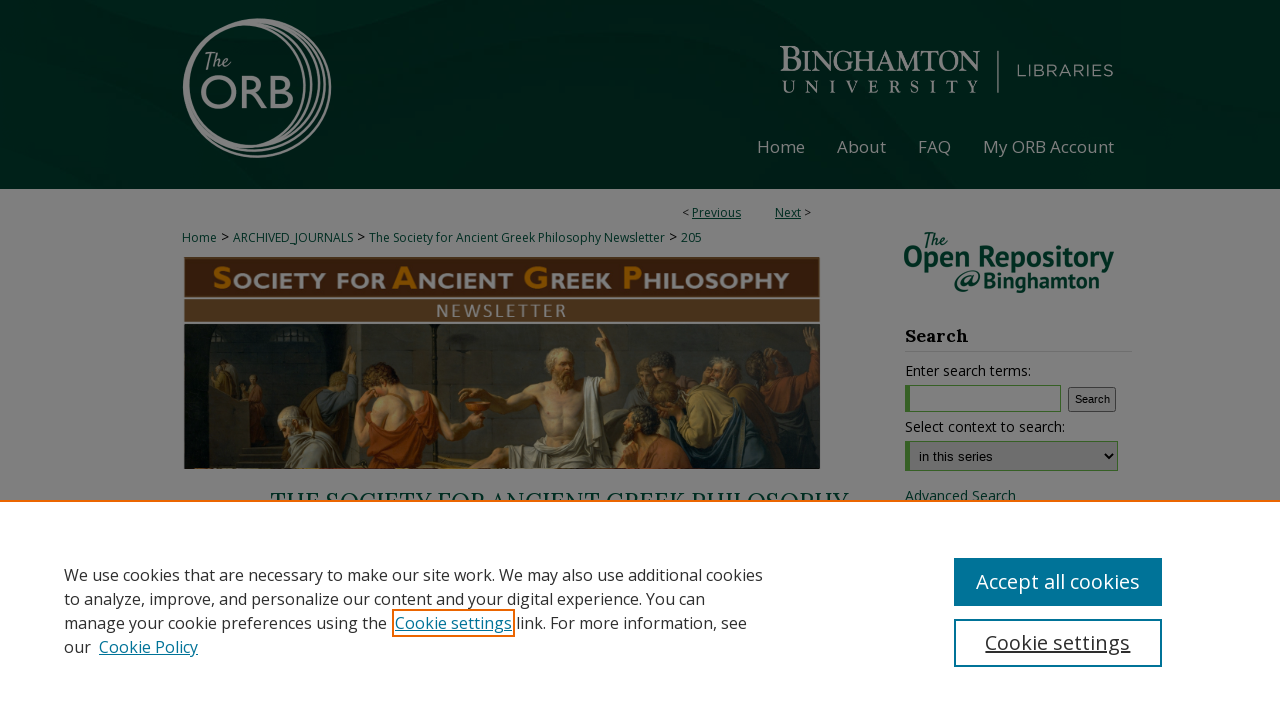

--- FILE ---
content_type: text/html; charset=UTF-8
request_url: https://orb.binghamton.edu/sagp/205/
body_size: 8095
content:

<!DOCTYPE html>
<html lang="en">
<head><!-- inj yui3-seed: --><script type='text/javascript' src='//cdnjs.cloudflare.com/ajax/libs/yui/3.6.0/yui/yui-min.js'></script><script type='text/javascript' src='//ajax.googleapis.com/ajax/libs/jquery/1.10.2/jquery.min.js'></script><!-- Adobe Analytics --><script type='text/javascript' src='https://assets.adobedtm.com/4a848ae9611a/d0e96722185b/launch-d525bb0064d8.min.js'></script><script type='text/javascript' src=/assets/nr_browser_production.js></script>

<!-- def.1 -->
<meta charset="utf-8">
<meta name="viewport" content="width=device-width">
<title>
"Sex & Mysticism in Plato" by John Thorp
</title>


<!-- FILE article_meta-tags.inc --><!-- FILE: /srv/sequoia/main/data/assets/site/article_meta-tags.inc -->
<meta itemprop="name" content="Sex &amp; Mysticism in Plato">
<meta property="og:title" content="Sex &amp; Mysticism in Plato">
<meta name="twitter:title" content="Sex &amp; Mysticism in Plato">
<meta property="article:author" content="John Thorp">
<meta name="author" content="John Thorp">
<meta name="robots" content="noodp, noydir">
<meta name="description" content="It is a commonplace that Plato seems to entertain two rather different pictures of our access to knowledge of the forms. On the one hand there is anamnesis, remembering a knowledge that we had before our incarnation and that we have since forgotten – thus the Phaedo and the Meno.  On the other, there is something that looks far more like abstractive generalization from sensible particulars – the Symposium is the best example, though there are elements of it also in the Republic and the Sophist. This paper argues that there is also a third epistemological model at work, which, for want of a better term, one might call ‘mystical intuition’ – the Phaedrus, the Republic, and the Seventh Letter are the main loci. This mystical strain in Plato’s epistemology is explored in general terms, and with particular attention to its connection with sexual erôs.
The paper concludes with some thoughts about whether and how these three different conceptions of the road to knowledge of the forms might be rendered compatible with one another.">
<meta itemprop="description" content="It is a commonplace that Plato seems to entertain two rather different pictures of our access to knowledge of the forms. On the one hand there is anamnesis, remembering a knowledge that we had before our incarnation and that we have since forgotten – thus the Phaedo and the Meno.  On the other, there is something that looks far more like abstractive generalization from sensible particulars – the Symposium is the best example, though there are elements of it also in the Republic and the Sophist. This paper argues that there is also a third epistemological model at work, which, for want of a better term, one might call ‘mystical intuition’ – the Phaedrus, the Republic, and the Seventh Letter are the main loci. This mystical strain in Plato’s epistemology is explored in general terms, and with particular attention to its connection with sexual erôs.
The paper concludes with some thoughts about whether and how these three different conceptions of the road to knowledge of the forms might be rendered compatible with one another.">
<meta name="twitter:description" content="It is a commonplace that Plato seems to entertain two rather different pictures of our access to knowledge of the forms. On the one hand there is anamnesis, remembering a knowledge that we had before our incarnation and that we have since forgotten – thus the Phaedo and the Meno.  On the other, there is something that looks far more like abstractive generalization from sensible particulars – the Symposium is the best example, though there are elements of it also in the Republic and the Sophist. This paper argues that there is also a third epistemological model at work, which, for want of a better term, one might call ‘mystical intuition’ – the Phaedrus, the Republic, and the Seventh Letter are the main loci. This mystical strain in Plato’s epistemology is explored in general terms, and with particular attention to its connection with sexual erôs.
The paper concludes with some thoughts about whether and how these three different conceptions of the road to knowledge of the forms might be rendered compatible with one another.">
<meta property="og:description" content="It is a commonplace that Plato seems to entertain two rather different pictures of our access to knowledge of the forms. On the one hand there is anamnesis, remembering a knowledge that we had before our incarnation and that we have since forgotten – thus the Phaedo and the Meno.  On the other, there is something that looks far more like abstractive generalization from sensible particulars – the Symposium is the best example, though there are elements of it also in the Republic and the Sophist. This paper argues that there is also a third epistemological model at work, which, for want of a better term, one might call ‘mystical intuition’ – the Phaedrus, the Republic, and the Seventh Letter are the main loci. This mystical strain in Plato’s epistemology is explored in general terms, and with particular attention to its connection with sexual erôs.
The paper concludes with some thoughts about whether and how these three different conceptions of the road to knowledge of the forms might be rendered compatible with one another.">
<meta name="keywords" content="Plato, forms, epistemology, mysticism, sex">
<meta name="bepress_citation_series_title" content="The Society for Ancient Greek Philosophy Newsletter">
<meta name="bepress_citation_author" content="Thorp, John">
<meta name="bepress_citation_author_institution" content="Western University">
<meta name="bepress_citation_title" content="Sex &amp; Mysticism in Plato">
<meta name="bepress_citation_date" content="1994">
<!-- FILE: /srv/sequoia/main/data/assets/site/ir_download_link.inc -->
<!-- FILE: /srv/sequoia/main/data/assets/site/article_meta-tags.inc (cont) -->
<meta name="bepress_citation_pdf_url" content="https://orb.binghamton.edu/cgi/viewcontent.cgi?article=1204&amp;context=sagp">
<meta name="bepress_citation_abstract_html_url" content="https://orb.binghamton.edu/sagp/205">
<meta name="bepress_citation_online_date" content="2017/2/25">
<meta name="viewport" content="width=device-width">
<!-- Additional Twitter data -->
<meta name="twitter:card" content="summary">
<!-- Additional Open Graph data -->
<meta property="og:type" content="article">
<meta property="og:url" content="https://orb.binghamton.edu/sagp/205">
<meta property="og:site_name" content="The Open Repository @ Binghamton (The ORB)">




<!-- FILE: article_meta-tags.inc (cont) -->
<meta name="bepress_is_article_cover_page" content="1">


<!-- sh.1 -->
<link rel="stylesheet" href="/ir-style.css" type="text/css" media="screen">
<link rel="stylesheet" href="/ir-custom.css" type="text/css" media="screen">
<link rel="stylesheet" href="../ir-custom.css" type="text/css" media="screen">
<link rel="stylesheet" href="/ir-local.css" type="text/css" media="screen">
<link rel="stylesheet" href="../ir-local.css" type="text/css" media="screen">
<link rel="stylesheet" href="/ir-print.css" type="text/css" media="print">
<link type="text/css" rel="stylesheet" href="/assets/floatbox/floatbox.css">
<link rel="alternate" type="application/rss+xml" title="Site Feed" href="/recent.rss">
<link rel="shortcut icon" href="/favicon.ico" type="image/x-icon">
<!--[if IE]>
<link rel="stylesheet" href="/ir-ie.css" type="text/css" media="screen">
<![endif]-->

<!-- JS  -->
<script type="text/javascript" src="/assets/jsUtilities.js"></script>
<script type="text/javascript" src="/assets/footnoteLinks.js"></script>
<script type="text/javascript" src="/assets/scripts/yui-init.pack.js"></script>
<script type="text/javascript" src="/assets/scripts/bepress-init.debug.js"></script>
<script type="text/javascript" src="/assets/scripts/JumpListYUI.pack.js"></script>

<!-- end sh.1 -->




<script type="text/javascript">var pageData = {"page":{"environment":"prod","productName":"bpdg","language":"en","name":"ir_series:article","businessUnit":"els:rp:st"},"visitor":{}};</script>

</head>
<body id="geo-series">
<!-- FILE /srv/sequoia/main/data/orb.binghamton.edu/assets/header.pregen --><!-- FILE: /srv/sequoia/main/data/assets/site/mobile_nav.inc --><!--[if !IE]>-->
<script src="/assets/scripts/dc-mobile/dc-responsive-nav.js"></script>

<header id="mobile-nav" class="nav-down device-fixed-height" style="visibility: hidden;">
  
  
  <nav class="nav-collapse">
    <ul>
      <li class="menu-item active device-fixed-width"><a href="https://orb.binghamton.edu" title="Home" data-scroll >Home</a></li>
      <li class="menu-item device-fixed-width"><a href="https://orb.binghamton.edu/do/search/advanced/" title="Search" data-scroll ><i class="icon-search"></i> Search</a></li>
      <li class="menu-item device-fixed-width"><a href="https://orb.binghamton.edu/communities.html" title="Browse" data-scroll >Browse Collections</a></li>
      <li class="menu-item device-fixed-width"><a href="/cgi/myaccount.cgi?context=sagp" title="My Account" data-scroll >My Account</a></li>
      <li class="menu-item device-fixed-width"><a href="https://orb.binghamton.edu/about.html" title="About" data-scroll >About</a></li>
      <li class="menu-item device-fixed-width"><a href="https://network.bepress.com" title="Digital Commons Network" data-scroll ><img width="16" height="16" alt="DC Network" style="vertical-align:top;" src="/assets/md5images/8e240588cf8cd3a028768d4294acd7d3.png"> Digital Commons Network™</a></li>
    </ul>
  </nav>
</header>

<script src="/assets/scripts/dc-mobile/dc-mobile-nav.js"></script>
<!--<![endif]-->
<!-- FILE: /srv/sequoia/main/data/orb.binghamton.edu/assets/header.pregen (cont) -->





<div id="binghamton">
	<div id="container">
		<a href="#main" class="skiplink" accesskey="2" >Skip to main content</a>

					
			<div id="header" role="banner">
				<a href="https://orb.binghamton.edu" id="banner_link" title="The Open Repository @ Binghamton (The ORB)" >
					<img id="banner_image" alt="The Open Repository @ Binghamton (The ORB)" width='1960' height='378' src="/assets/md5images/eb9ef5f41a41005bde58031a2e2fa10f.png">
				</a>
				
					<a href="http://www.binghamton.edu/" id="logo_link" title="Binghamton University" >
						<img id="logo_image" alt="Binghamton University" width='689' height='189' src="/assets/md5images/963985e8005f203c219bbb9906e5981c.png">
					</a>
				
				
			</div>
					
			<div id="navigation">
				<!-- FILE: /srv/sequoia/main/data/assets/site/ir_navigation.inc -->

<div id="tabs" role="navigation" aria-label="Main"><ul><li id="tabfour"><a href="https://orb.binghamton.edu" title="Home" ><span>Home</span></a></li><li id="tabthree"><a href="https://orb.binghamton.edu/about.html" title="About" ><span>About</span></a></li><li id="tabtwo"><a href="https://orb.binghamton.edu/faq.html" title="FAQ" ><span>FAQ</span></a></li><li id="tabone"><a href="https://orb.binghamton.edu/cgi/myaccount.cgi?context=sagp" title="My ORB Account" ><span>My ORB Account</span></a></li></ul></div>

<!-- FILE: /srv/sequoia/main/data/orb.binghamton.edu/assets/header.pregen (cont) -->
			</div>
		

		<div id="wrapper">
			<div id="content">
				<div id="main" class="text" role="main">

<script type="text/javascript" src="/assets/floatbox/floatbox.js"></script>  
<!-- FILE: /srv/sequoia/main/data/assets/site/article_pager.inc -->

<div id="breadcrumb"><ul id="pager">

                
                 
<li>&lt; <a href="https://orb.binghamton.edu/sagp/315" class="ignore" >Previous</a></li>
        
        
        

                
                 
<li><a href="https://orb.binghamton.edu/sagp/318" class="ignore" >Next</a> &gt;</li>
        
        
        
<li>&nbsp;</li></ul><div class="crumbs"><!-- FILE: /srv/sequoia/main/data/assets/site/ir_breadcrumb.inc -->

<div class="crumbs" role="navigation" aria-label="Breadcrumb">
	<p>
	
	
			<a href="https://orb.binghamton.edu" class="ignore" >Home</a>
	
	
	
	
	
	
	
	
	
	
	 <span aria-hidden="true">&gt;</span> 
		<a href="https://orb.binghamton.edu/archived_journals" class="ignore" >ARCHIVED_JOURNALS</a>
	
	
	
	
	
	
	 <span aria-hidden="true">&gt;</span> 
		<a href="https://orb.binghamton.edu/sagp" class="ignore" >The Society for Ancient Greek Philosophy Newsletter</a>
	
	
	
	
	
	 <span aria-hidden="true">&gt;</span> 
		<a href="https://orb.binghamton.edu/sagp/205" class="ignore" aria-current="page" >205</a>
	
	
	
	</p>
</div>


<!-- FILE: /srv/sequoia/main/data/assets/site/article_pager.inc (cont) --></div>
</div>
<!-- FILE: /srv/sequoia/main/data/assets/site/ir_series/article/index.html (cont) -->
<!-- FILE: /srv/sequoia/main/data/assets/site/ir_series/article/article_info.inc --><!-- FILE: /srv/sequoia/main/data/assets/site/openurl.inc -->

























<!-- FILE: /srv/sequoia/main/data/assets/site/ir_series/article/article_info.inc (cont) -->
<!-- FILE: /srv/sequoia/main/data/assets/site/ir_download_link.inc -->









	
	
	
    
    
    
	
		
		
		
	
	
	
	
	
	

<!-- FILE: /srv/sequoia/main/data/assets/site/ir_series/article/article_info.inc (cont) -->
<!-- FILE: /srv/sequoia/main/data/assets/site/ir_series/article/ir_article_header.inc -->

<div id="series-header"><div id="series-logo" style="text-align:center;margin:0 auto;">
<!-- FILE: /srv/sequoia/main/data/assets/site/ir_series/ir_series_logo.inc -->



 




	
	
			
		
			<img alt="The Society for Ancient Greek Philosophy Newsletter" style="height:auto;width:640px;" class="ignore" width='640' height='212' src="../../assets/md5images/cdc94196156cc3d750a0eda6497bacf4.png">
		
	


<!-- FILE: /srv/sequoia/main/data/assets/site/ir_series/article/ir_article_header.inc (cont) --></div></div><div class="clear">&nbsp;</div>
<h2 id="series-title"><a href="https://orb.binghamton.edu/sagp" >The Society for Ancient Greek Philosophy Newsletter</a></h2>


<div id="sub">
<div id="alpha">
<!-- FILE: /srv/sequoia/main/data/assets/site/ir_series/article/article_info.inc (cont) --><div id='title' class='element'>
<h1><a href='https://orb.binghamton.edu/cgi/viewcontent.cgi?article=1204&amp;context=sagp'>Sex & Mysticism in Plato</a></h1>
</div>
<div class='clear'></div>
<div id='authors' class='element'>
<h2 class='visually-hidden'>Authors</h2>
<p class="author"><a href='https://orb.binghamton.edu/do/search/?q=%28author%3A%22John%20Thorp%22%20AND%20-bp_author_id%3A%5B%2A%20TO%20%2A%5D%29%20OR%20bp_author_id%3A%28%2202f90f22-de64-4ee1-a91f-1d7a06f2343c%22%29&start=0&context=8718291'><strong>John Thorp</strong>, <em>Western University</em></a><a rel="nofollow" href="https://network.bepress.com/api/follow/subscribe?user=Mzc2YjZhNGM2YjAwYTAxOQ%3D%3D&amp;institution=NTRiNzA2OGUyZTYzOTgwNw%3D%3D&amp;format=html" data-follow-set="user:Mzc2YjZhNGM2YjAwYTAxOQ== institution:NTRiNzA2OGUyZTYzOTgwNw==" title="Follow John Thorp" class="btn followable">Follow</a><br />
</p></div>
<div class='clear'></div>
<div id='document_type' class='element'>
<h2 class='field-heading'>Document Type</h2>
<p>Article</p>
</div>
<div class='clear'></div>
<div id='publication_date' class='element'>
<h2 class='field-heading'>Publication Date</h2>
<p>12-1994</p>
</div>
<div class='clear'></div>
<div id='abstract' class='element'>
<h2 class='field-heading'>Abstract</h2>
<p>It is a commonplace that Plato seems to entertain two rather different pictures of our access to knowledge of the forms. On the one hand there is <em>anamnesis</em>, remembering a knowledge that we had before our incarnation and that we have since forgotten – thus the <em>Phaedo</em> and the <em>Meno. </em> On the other, there is something that looks far more like abstractive generalization from sensible particulars – the <em>Symposium</em> is the best example, though there are elements of it also in the <em>Republic</em> and the <em>Sophist. </em>This paper argues that there is also a third epistemological model at work, which, for want of a better term, one might call ‘mystical intuition’ – the <em>Phaedrus</em>, the <em>Republic</em>, and the <em>Seventh Letter</em> are the main loci. This mystical strain in Plato’s epistemology is explored in general terms, and with particular attention to its connection with sexual <em>erôs.</em></p>
<p>The paper concludes with some thoughts about whether and how these three different conceptions of the road to knowledge of the forms might be rendered compatible with one another.</p>
</div>
<div class='clear'></div>
<div id='comments' class='element'>
<h2 class='field-heading'>Notes</h2>
<p>John Thorp presented “Sex and Mysticism in Plato” to the Society at its meeting with the American Philological Association in Atlanta in 1994. It has not been otherwise published.</p>
<p>  For information about the author, see: <a href="http://www.uwo.ca/philosophy/people/thorp.html">http://www.uwo.ca/philosophy/people/thorp.html</a></p>
</div>
<div class='clear'></div>
<div id='recommended_citation' class='element'>
<h2 class='field-heading'>Recommended Citation</h2>
<!-- FILE: /srv/sequoia/main/data/journals/orb.binghamton.edu/sagp/assets/ir_citation.inc --><p>
    Thorp, John, "Sex &amp; Mysticism in Plato" (1994). <em>The Society for Ancient Greek Philosophy Newsletter</em>.  205.
    <br>
    
    
        https://orb.binghamton.edu/sagp/205
    
</p>
<!-- FILE: /srv/sequoia/main/data/assets/site/ir_series/article/article_info.inc (cont) --></div>
<div class='clear'></div>
</div>
    </div>
    <div id='beta_7-3'>
<!-- FILE: /srv/sequoia/main/data/assets/site/info_box_7_3.inc --><!-- FILE: /srv/sequoia/main/data/assets/site/openurl.inc -->

























<!-- FILE: /srv/sequoia/main/data/assets/site/info_box_7_3.inc (cont) -->
<!-- FILE: /srv/sequoia/main/data/assets/site/ir_download_link.inc -->









	
	
	
    
    
    
	
		
		
		
	
	
	
	
	
	

<!-- FILE: /srv/sequoia/main/data/assets/site/info_box_7_3.inc (cont) -->


	<!-- FILE: /srv/sequoia/main/data/assets/site/info_box_download_button.inc --><div class="aside download-button">
      <a id="pdf" class="btn" href="https://orb.binghamton.edu/cgi/viewcontent.cgi?article=1204&amp;context=sagp" title="PDF (640&nbsp;KB) opens in new window" target="_blank" > 
    	<i class="icon-download-alt" aria-hidden="true"></i>
        Download
      </a>
</div>


<!-- FILE: /srv/sequoia/main/data/assets/site/info_box_7_3.inc (cont) -->
	<!-- FILE: /srv/sequoia/main/data/assets/site/info_box_embargo.inc -->
<!-- FILE: /srv/sequoia/main/data/assets/site/info_box_7_3.inc (cont) -->

<!-- FILE: /srv/sequoia/main/data/assets/site/info_box_custom_upper.inc -->
<!-- FILE: /srv/sequoia/main/data/assets/site/info_box_7_3.inc (cont) -->
<!-- FILE: /srv/sequoia/main/data/assets/site/info_box_openurl.inc -->
<!-- FILE: /srv/sequoia/main/data/assets/site/info_box_7_3.inc (cont) -->

<!-- FILE: /srv/sequoia/main/data/assets/site/info_box_article_metrics.inc -->






<div id="article-stats" class="aside hidden">

    <p class="article-downloads-wrapper hidden"><span id="article-downloads"></span> DOWNLOADS</p>
    <p class="article-stats-date hidden">Since February 25, 2017</p>

    <p class="article-plum-metrics">
        <a href="https://plu.mx/plum/a/?repo_url=https://orb.binghamton.edu/sagp/205" class="plumx-plum-print-popup plum-bigben-theme" data-badge="true" data-hide-when-empty="true" ></a>
    </p>
</div>
<script type="text/javascript" src="//cdn.plu.mx/widget-popup.js"></script>





<!-- Article Download Counts -->
<script type="text/javascript" src="/assets/scripts/article-downloads.pack.js"></script>
<script type="text/javascript">
    insertDownloads(9750641);
</script>


<!-- Add border to Plum badge & download counts when visible -->
<script>
// bind to event when PlumX widget loads
jQuery('body').bind('plum:widget-load', function(e){
// if Plum badge is visible
  if (jQuery('.PlumX-Popup').length) {
// remove 'hidden' class
  jQuery('#article-stats').removeClass('hidden');
  jQuery('.article-stats-date').addClass('plum-border');
  }
});
// bind to event when page loads
jQuery(window).bind('load',function(e){
// if DC downloads are visible
  if (jQuery('#article-downloads').text().length > 0) {
// add border to aside
  jQuery('#article-stats').removeClass('hidden');
  }
});
</script>



<!-- Adobe Analytics: Download Click Tracker -->
<script>

$(function() {

  // Download button click event tracker for PDFs
  $(".aside.download-button").on("click", "a#pdf", function(event) {
    pageDataTracker.trackEvent('navigationClick', {
      link: {
          location: 'aside download-button',
          name: 'pdf'
      }
    });
  });

  // Download button click event tracker for native files
  $(".aside.download-button").on("click", "a#native", function(event) {
    pageDataTracker.trackEvent('navigationClick', {
        link: {
            location: 'aside download-button',
            name: 'native'
        }
     });
  });

});

</script>
<!-- FILE: /srv/sequoia/main/data/assets/site/info_box_7_3.inc (cont) -->



	<!-- FILE: /srv/sequoia/main/data/assets/site/info_box_disciplines.inc -->




	





	<div id="beta-disciplines" class="aside">
		<h4>Included in</h4>
	<p>
		
				
				
					<a href="https://network.bepress.com/hgg/discipline/447" title="Ancient History, Greek and Roman through Late Antiquity Commons" >Ancient History, Greek and Roman through Late Antiquity Commons</a>, 
				
			
		
				
				
					<a href="https://network.bepress.com/hgg/discipline/448" title="Ancient Philosophy Commons" >Ancient Philosophy Commons</a>, 
				
			
		
				
					<a href="https://network.bepress.com/hgg/discipline/531" title="History of Philosophy Commons" >History of Philosophy Commons</a>
				
				
			
		
	</p>
	</div>



<!-- FILE: /srv/sequoia/main/data/assets/site/info_box_7_3.inc (cont) -->

<!-- FILE: /srv/sequoia/main/data/assets/site/bookmark_widget.inc -->

<div id="share" class="aside">
<h2>Share</h2>
	
	<div class="a2a_kit a2a_kit_size_24 a2a_default_style">
    	<a class="a2a_button_facebook"></a>
    	<a class="a2a_button_linkedin"></a>
		<a class="a2a_button_whatsapp"></a>
		<a class="a2a_button_email"></a>
    	<a class="a2a_dd"></a>
    	<script async src="https://static.addtoany.com/menu/page.js"></script>
	</div>
</div>

<!-- FILE: /srv/sequoia/main/data/assets/site/info_box_7_3.inc (cont) -->
<!-- FILE: /srv/sequoia/main/data/assets/site/info_box_geolocate.inc --><!-- FILE: /srv/sequoia/main/data/assets/site/ir_geolocate_enabled_and_displayed.inc -->

<!-- FILE: /srv/sequoia/main/data/assets/site/info_box_geolocate.inc (cont) -->

<!-- FILE: /srv/sequoia/main/data/assets/site/info_box_7_3.inc (cont) -->

	<!-- FILE: /srv/sequoia/main/data/assets/site/zotero_coins.inc -->

<span class="Z3988" title="ctx_ver=Z39.88-2004&amp;rft_val_fmt=info%3Aofi%2Ffmt%3Akev%3Amtx%3Ajournal&amp;rft_id=https%3A%2F%2Forb.binghamton.edu%2Fsagp%2F205&amp;rft.atitle=Sex%20%26%20Mysticism%20in%20Plato&amp;rft.aufirst=John&amp;rft.aulast=Thorp&amp;rft.jtitle=The%20Society%20for%20Ancient%20Greek%20Philosophy%20Newsletter&amp;rft.date=1994-12-01">COinS</span>
<!-- FILE: /srv/sequoia/main/data/assets/site/info_box_7_3.inc (cont) -->

<!-- FILE: /srv/sequoia/main/data/assets/site/info_box_custom_lower.inc -->
<!-- FILE: /srv/sequoia/main/data/assets/site/info_box_7_3.inc (cont) -->
<!-- FILE: /srv/sequoia/main/data/assets/site/ir_series/article/article_info.inc (cont) --></div>

<div class='clear'>&nbsp;</div>
<!-- FILE: /srv/sequoia/main/data/assets/site/ir_article_custom_fields.inc -->

<!-- FILE: /srv/sequoia/main/data/assets/site/ir_series/article/article_info.inc (cont) -->

<!-- FILE: /srv/sequoia/main/data/assets/site/ir_series/article/index.html (cont) -->
<!-- FILE /srv/sequoia/main/data/assets/site/footer.pregen --></div>
	<div class="verticalalign">&nbsp;</div>
	<div class="clear">&nbsp;</div>

</div>

	<div id="sidebar" role="complementary">
	<!-- FILE: /srv/sequoia/main/data/assets/site/ir_sidebar_7_8.inc -->

	<!-- FILE: /srv/sequoia/main/data/assets/site/ir_sidebar_sort_sba.inc --><!-- FILE: /srv/sequoia/main/data/orb.binghamton.edu/assets/ir_sidebar_custom_upper_7_8.inc -->

<img alt="The Open Repository @ Bingham" width='230' height='88' src="/assets/md5images/f14b4767d108c2b4bce2c44c3bebc3da.png"><!-- FILE: /srv/sequoia/main/data/assets/site/ir_sidebar_sort_sba.inc (cont) -->
<!-- FILE: /srv/sequoia/main/data/assets/site/ir_sidebar_search_7_8.inc --><h2>Search</h2>


	
<form method='get' action='https://orb.binghamton.edu/do/search/' id="sidebar-search">
	<label for="search" accesskey="4">
		Enter search terms:
	</label>
		<div>
			<span class="border">
				<input type="text" name='q' class="search" id="search">
			</span> 
			<input type="submit" value="Search" class="searchbutton" style="font-size:11px;">
		</div>
	<label for="context">
		Select context to search:
	</label> 
		<div>
			<span class="border">
				<select name="fq" id="context">
					
					
						<option value='virtual_ancestor_link:"https://orb.binghamton.edu/sagp"'>in this series</option>
					
					
					
					<option value='virtual_ancestor_link:"https://orb.binghamton.edu"'>in this repository</option>
					<option value='virtual_ancestor_link:"http:/"'>across all repositories</option>
				</select>
			</span>
		</div>
</form>

<p class="advanced">
	
	
		<a href="https://orb.binghamton.edu/do/search/advanced/?fq=virtual_ancestor_link:%22https://orb.binghamton.edu/sagp%22" >
			Advanced Search
		</a>
	
</p>
<!-- FILE: /srv/sequoia/main/data/assets/site/ir_sidebar_sort_sba.inc (cont) -->
<!-- FILE: /srv/sequoia/main/data/assets/site/ir_sidebar_notify_7_8.inc -->


	<ul id="side-notify">
		<li class="notify">
			<a href="https://orb.binghamton.edu/sagp/announcements.html" title="Email or RSS Notifications" >
				Notify me via email or <acronym title="Really Simple Syndication">RSS</acronym>
			</a>
		</li>
	</ul>



<!-- FILE: /srv/sequoia/main/data/assets/site/urc_badge.inc -->






<!-- FILE: /srv/sequoia/main/data/assets/site/ir_sidebar_notify_7_8.inc (cont) -->

<!-- FILE: /srv/sequoia/main/data/assets/site/ir_sidebar_sort_sba.inc (cont) -->
<!-- FILE: /srv/sequoia/main/data/assets/site/ir_sidebar_custom_middle_7_8.inc --><!-- FILE: /srv/sequoia/main/data/assets/site/ir_sidebar_sort_sba.inc (cont) -->
<!-- FILE: /srv/sequoia/main/data/assets/site/ir_sidebar_browse.inc --><h2>Browse</h2>
<ul id="side-browse">


<li class="collections"><a href="https://orb.binghamton.edu/communities.html" title="Browse by Collections" >Collections</a></li>
<li class="discipline-browser"><a href="https://orb.binghamton.edu/do/discipline_browser/disciplines" title="Browse by Disciplines" >Disciplines</a></li>
<li class="author"><a href="https://orb.binghamton.edu/authors.html" title="Browse by Author" >Authors</a></li>


</ul>
<!-- FILE: /srv/sequoia/main/data/assets/site/ir_sidebar_sort_sba.inc (cont) -->
<!-- FILE: /srv/sequoia/main/data/assets/site/ir_sidebar_author_7_8.inc --><h2>Author Corner</h2>






	<ul id="side-author">
		<li class="faq">
			<a href="https://orb.binghamton.edu/faq.html" title="Author FAQ" >
				Author FAQ
			</a>
		</li>
		
		
		
	</ul>


<!-- FILE: /srv/sequoia/main/data/assets/site/ir_sidebar_sort_sba.inc (cont) -->
<!-- FILE: /srv/sequoia/main/data/journals/orb.binghamton.edu/sagp/assets/ir_sidebar_custom_lower_7_8.inc --><!-- FILE: /srv/sequoia/main/data/assets/site/ir_sidebar_homepage_links_7_8.inc --><h2>Links</h2>
	<ul id="homepage-links">
		<li class="sb-homepage">
			
				<a href="http://orb.binghamton.edu/sagp" title="sagp Home Page" >
						The Society for Ancient Greek Philosophy Newsletters Index
				</a>
			
			
			
		</li>
	</ul>


<!-- FILE: /srv/sequoia/main/data/journals/orb.binghamton.edu/sagp/assets/ir_sidebar_custom_lower_7_8.inc (cont) -->
	


<div id="sb-custom-lower">
	
		<ul class="sb-custom-ul">
			<li class="sb-custom-li">
				<a href="http://www.binghamton.edu/libraries/" >
					Binghamton University Libraries
				</a>
			</li>
			<li class="sb-custom-li">
				<a href="http://www.binghamton.edu/" >
					Binghamton University
				</a>
			</li>
		</ul>
		<p class="bordertop">The ORB is an open platform to share and discover scholarly and creative works affiliated with Binghamton University.
		</p>
		<p>To learn more, please contact site administrator at (<script type="text/javascript">
    //<![CDATA[
        document.write("<a href='mailto:" + "ORB" + "@" + "binghamton.edu" + "'>" + "ORB" + "@" + "binghamton.edu" + "<\/a>")
    //]]>
</script>)
		</p>	
</div>


<!-- FILE: /srv/sequoia/main/data/assets/site/ir_sidebar_sort_sba.inc (cont) -->
<!-- FILE: /srv/sequoia/main/data/assets/site/ir_sidebar_sw_links_7_8.inc -->

	
		
	


	<!-- FILE: /srv/sequoia/main/data/assets/site/ir_sidebar_sort_sba.inc (cont) -->

<!-- FILE: /srv/sequoia/main/data/assets/site/ir_sidebar_geolocate.inc --><!-- FILE: /srv/sequoia/main/data/assets/site/ir_geolocate_enabled_and_displayed.inc -->

<!-- FILE: /srv/sequoia/main/data/assets/site/ir_sidebar_geolocate.inc (cont) -->

<!-- FILE: /srv/sequoia/main/data/assets/site/ir_sidebar_sort_sba.inc (cont) -->
<!-- FILE: /srv/sequoia/main/data/orb.binghamton.edu/assets/ir_sidebar_custom_lowest_7_8.inc -->




<!-- FILE: /srv/sequoia/main/data/assets/site/ir_sidebar_sort_sba.inc (cont) -->
<!-- FILE: /srv/sequoia/main/data/assets/site/ir_sidebar_7_8.inc (cont) -->

		



<!-- FILE: /srv/sequoia/main/data/assets/site/footer.pregen (cont) -->
	<div class="verticalalign">&nbsp;</div>
	</div>

</div>

<!-- FILE: /srv/sequoia/main/data/assets/site/ir_footer_content.inc --><div id="footer" role="contentinfo">
	
	
	<!-- FILE: /srv/sequoia/main/data/assets/site/ir_bepress_logo.inc --><div id="bepress">

<a href="https://www.elsevier.com/solutions/digital-commons" title="Elsevier - Digital Commons" >
	<em>Elsevier - Digital Commons</em>
</a>

</div>
<!-- FILE: /srv/sequoia/main/data/assets/site/ir_footer_content.inc (cont) -->
	<p>
		<a href="https://orb.binghamton.edu" title="Home page" accesskey="1" >Home</a> | 
		<a href="https://orb.binghamton.edu/about.html" title="About" >About</a> | 
		<a href="https://orb.binghamton.edu/faq.html" title="FAQ" >FAQ</a> | 
		<a href="/cgi/myaccount.cgi?context=sagp" title="My Account Page" accesskey="3" >My Account</a> | 
		<a href="https://orb.binghamton.edu/accessibility.html" title="Accessibility Statement" accesskey="0" >Accessibility Statement</a>
	</p>
	<p>
	
	
		<a class="secondary-link" href="https://www.elsevier.com/legal/privacy-policy" title="Privacy Policy" >Privacy</a>
	
		<a class="secondary-link" href="https://www.elsevier.com/legal/elsevier-website-terms-and-conditions" title="Copyright Policy" >Copyright</a>	
	</p> 
	
</div>

<!-- FILE: /srv/sequoia/main/data/assets/site/footer.pregen (cont) -->

</div>
</div>

<!-- FILE: /srv/sequoia/main/data/orb.binghamton.edu/assets/ir_analytics.inc --><!-- Google tag (gtag.js) -->
<script async src="https://www.googletagmanager.com/gtag/js?id=G-Y7PF290WFF"></script>
<script>
 window.dataLayer = window.dataLayer || [];
 function gtag(){dataLayer.push(arguments);}
 gtag('js', new Date());
 gtag('config', 'G-Y7PF290WFF');
</script><!-- FILE: /srv/sequoia/main/data/assets/site/footer.pregen (cont) -->

<script type='text/javascript' src='/assets/scripts/bpbootstrap-20160726.pack.js'></script><script type='text/javascript'>BPBootstrap.init({appendCookie:''})</script></body></html>
